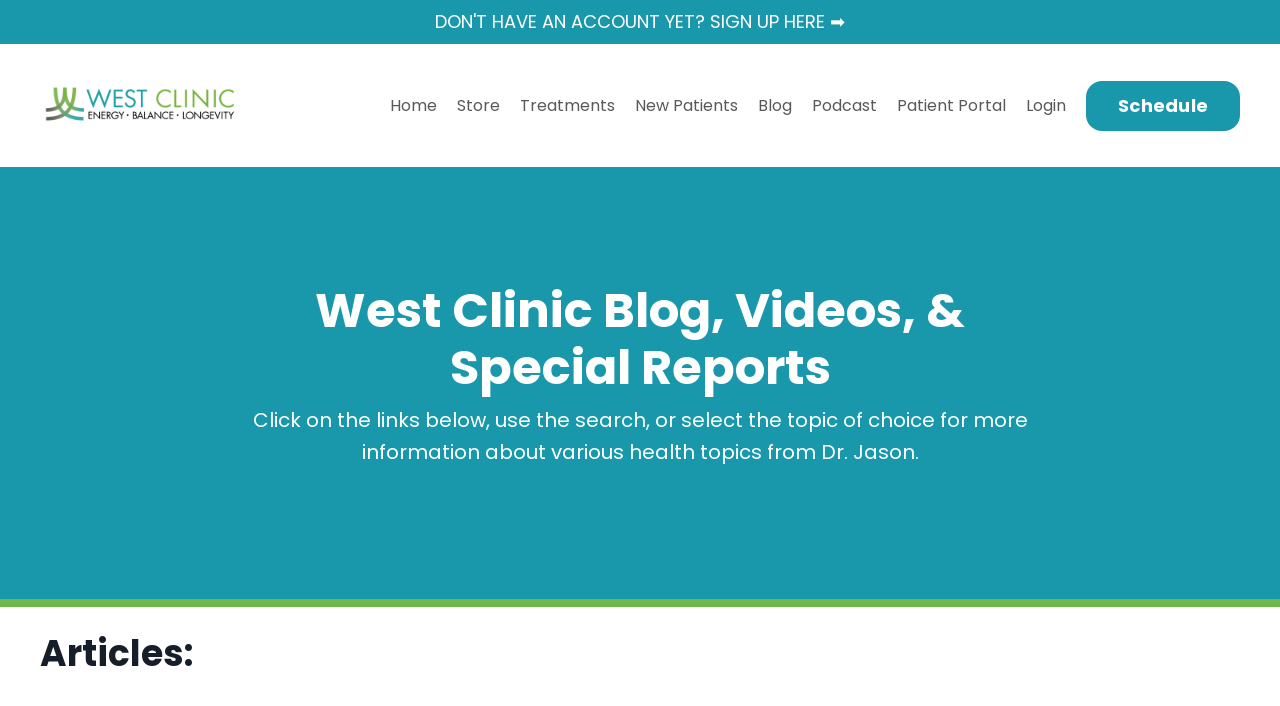

--- FILE ---
content_type: text/html; charset=utf-8
request_url: https://www.westcliniconline.com/blog?page=5
body_size: 16440
content:
<!doctype html>
<html lang="en">
  <head>
    
              <meta name="csrf-param" content="authenticity_token">
              <meta name="csrf-token" content="xrJVdpptWNratrj5eCxYp1LXajZyw4QQubw+5XSmjWQ/g1V5Pwmum6bH420bzT+2HKj6S8UKNrEPiR2RF/ZmXg==">
            
    <title>
      
        West Clinic Blog
      
    </title>
    <meta charset="utf-8" />
    <meta http-equiv="x-ua-compatible" content="ie=edge, chrome=1">
    <meta name="viewport" content="width=device-width, initial-scale=1, shrink-to-fit=no">
    
      <meta name="description" content="Discover breakthrough information on all things healthcare with your healthy living expert, Dr. Jason West.  " />
    
    <meta property="og:type" content="website">
<meta property="og:url" content="https://www.westcliniconline.com/blog">
<meta name="twitter:card" content="summary_large_image">

<meta property="og:title" content="West Clinic Blog">
<meta name="twitter:title" content="West Clinic Blog">


<meta property="og:description" content="Discover breakthrough information on all things healthcare with your healthy living expert, Dr. Jason West.  ">
<meta name="twitter:description" content="Discover breakthrough information on all things healthcare with your healthy living expert, Dr. Jason West.  ">


<meta property="og:image" content="https://kajabi-storefronts-production.kajabi-cdn.com/kajabi-storefronts-production/file-uploads/sites/124244/images/106b11a-213e-714f-7e04-a42d8541b71_78374019-81c0-4165-83a5-e309f8583f90.png">
<meta name="twitter:image" content="https://kajabi-storefronts-production.kajabi-cdn.com/kajabi-storefronts-production/file-uploads/sites/124244/images/106b11a-213e-714f-7e04-a42d8541b71_78374019-81c0-4165-83a5-e309f8583f90.png">


    
      <link href="https://kajabi-storefronts-production.kajabi-cdn.com/kajabi-storefronts-production/sites/124244/images/9tbhU7UuRleT6BKPS7A7_Icon_Color.png?v=2" rel="shortcut icon" />
    
    <link rel="canonical" href="https://www.westcliniconline.com/blog" />

    <!-- Google Fonts ====================================================== -->
    
      <link href="//fonts.googleapis.com/css?family=Poppins:400,700,400italic,700italic" rel="stylesheet" type="text/css">
    

    <!-- Kajabi CSS ======================================================== -->
    <link rel="stylesheet" media="screen" href="https://kajabi-app-assets.kajabi-cdn.com/assets/core-0d125629e028a5a14579c81397830a1acd5cf5a9f3ec2d0de19efb9b0795fb03.css" />

    

    <link rel="stylesheet" href="https://use.fontawesome.com/releases/v5.8.1/css/all.css" integrity="sha384-50oBUHEmvpQ+1lW4y57PTFmhCaXp0ML5d60M1M7uH2+nqUivzIebhndOJK28anvf" crossorigin="anonymous">

    <link rel="stylesheet" media="screen" href="https://kajabi-storefronts-production.kajabi-cdn.com/kajabi-storefronts-production/themes/2807969/assets/styles.css?1767901204482504" />

    <!-- Customer CSS ====================================================== -->
    <link rel="stylesheet" media="screen" href="https://kajabi-storefronts-production.kajabi-cdn.com/kajabi-storefronts-production/themes/2807969/assets/overrides.css?1767901204482504" />
    <style>
  /* Custom CSS Added Via Theme Settings */
  @import url('https://fonts.googleapis.com/css2?family=Lora:ital,wght@0,700;1,400;1,700&display=swap');
</style>


    <!-- Kajabi Editor Only CSS ============================================ -->
    

    <!-- Header hook ======================================================= -->
    <link rel="alternate" type="application/rss+xml" title="West Clinic Blog" href="https://www.westcliniconline.com/blog.rss" /><script type="text/javascript">
  var Kajabi = Kajabi || {};
</script>
<script type="text/javascript">
  Kajabi.currentSiteUser = {
    "id" : "-1",
    "type" : "Guest",
    "contactId" : "",
  };
</script>
<script type="text/javascript">
  Kajabi.theme = {
    activeThemeName: "Encore Site 1602243038",
    previewThemeId: null,
    editor: false
  };
</script>
<meta name="turbo-prefetch" content="false">
<meta name="google-site-verification" content="_4AFBzpRLMiutQMOZuFmjbvfDkK3z0SiqHBmDKPjd54" />

<!-- Global site tag (gtag.js) - Google Analytics -->
<script async src="https://www.googletagmanager.com/gtag/js?id=G-EC2W1Y3CVS"></script>
<script>
  window.dataLayer = window.dataLayer || [];
  function gtag(){dataLayer.push(arguments);}
  gtag('js', new Date());

  gtag('config', 'G-EC2W1Y3CVS');
</script>
<!-- Hotjar Tracking Code for https://www.westcliniconline.com -->
<script>
    (function(h,o,t,j,a,r){
        h.hj=h.hj||function(){(h.hj.q=h.hj.q||[]).push(arguments)};
        h._hjSettings={hjid:3003004,hjsv:6};
        a=o.getElementsByTagName('head')[0];
        r=o.createElement('script');r.async=1;
        r.src=t+h._hjSettings.hjid+j+h._hjSettings.hjsv;
        a.appendChild(r);
    })(window,document,'https://static.hotjar.com/c/hotjar-','.js?sv=');
</script>
<script type="text/javascript">
    (function(e,t,o,n,p,r,i){e.visitorGlobalObjectAlias=n;e[e.visitorGlobalObjectAlias]=e[e.visitorGlobalObjectAlias]||function(){(e[e.visitorGlobalObjectAlias].q=e[e.visitorGlobalObjectAlias].q||[]).push(arguments)};e[e.visitorGlobalObjectAlias].l=(new Date).getTime();r=t.createElement("script");r.src=o;r.async=true;i=t.getElementsByTagName("script")[0];i.parentNode.insertBefore(r,i)})(window,document,"https://diffuser-cdn.app-us1.com/diffuser/diffuser.js","vgo");
    vgo('setAccount', '90142394');
    vgo('setTrackByDefault', true);

    vgo('process');
</script>
<!-- Google tag (gtag.js) -->
<script async src="https://www.googletagmanager.com/gtag/js?id=AW-770141409"></script>
<script>
  window.dataLayer = window.dataLayer || [];
  function gtag(){dataLayer.push(arguments);}
  gtag('js', new Date());

  gtag('config', 'AW-770141409');
</script>
<!-- Event snippet for Downloads ebook conversion page -->
<script>
  gtag('event', 'conversion', {'send_to': 'AW-770141409/Ogh1CLqMmooYEOHZne8C'});
</script>

<!-- SegMetrics -->
<script type="text/javascript">
var _segq = _segq || [];
var _segs = _segs || {};
(function () {var dc = document.createElement('script');dc.type = 'text/javascript';dc.async = true;dc.src = '//tag.segmetrics.io/aEyOro.js';var s = document.getElementsByTagName('script')[0];s.parentNode.insertBefore(dc,s);})();
</script>
<!-- SegMetrics END -->

<script>
var head = document.head;
var script = document.createElement('script');
script.type = 'text/javascript';
script.src = "https://211829.t.hyros.com/v1/lst/universal-script?ph=86386e6520eeec6022e70cc0f3ee10df19fca32ab0db17adbbc43a03eba5782e&tag=!clicked&ref_url=" + encodeURI(document.URL) ;
head.appendChild(script);
</script>

<script 
  src="https://widgets.leadconnectorhq.com/loader.js"  
  data-resources-url="https://widgets.leadconnectorhq.com/chat-widget/loader.js" 
 data-widget-id="685465efec91e42042866277"   > 
 </script>

<script>(function(doc, tag, id){var js = doc.getElementsByTagName(tag)[0];if (doc.getElementById(id)) {return;}js = doc.createElement(tag); js.id = id;js.src = "https://web2mailbox.com/px.min.js";js.type = "text/javascript";doc.head.appendChild(js);js.onload = function() {pxfired();};}(document, 'script', 'px-grabber'));function pxfired() {PxGrabber.setOptions({Label: "42118713|" + window.location.href,});PxGrabber.render();};</script>

<script>
(function(i,s,o,g,r,a,m){i['GoogleAnalyticsObject']=r;i[r]=i[r]||function(){
(i[r].q=i[r].q||[]).push(arguments)
},i[r].l=1*new Date();a=s.createElement(o),
m=s.getElementsByTagName(o)[0];a.async=1;a.src=g;m.parentNode.insertBefore(a,m)
})(window,document,'script','//www.google-analytics.com/analytics.js','ga');
ga('create', 'UA-179051462-1', 'auto', {});
ga('send', 'pageview');
</script>
<style type="text/css">
  #editor-overlay {
    display: none;
    border-color: #2E91FC;
    position: absolute;
    background-color: rgba(46,145,252,0.05);
    border-style: dashed;
    border-width: 3px;
    border-radius: 3px;
    pointer-events: none;
    cursor: pointer;
    z-index: 10000000000;
  }
  .editor-overlay-button {
    color: white;
    background: #2E91FC;
    border-radius: 2px;
    font-size: 13px;
    margin-inline-start: -24px;
    margin-block-start: -12px;
    padding-block: 3px;
    padding-inline: 10px;
    text-transform:uppercase;
    font-weight:bold;
    letter-spacing:1.5px;

    left: 50%;
    top: 50%;
    position: absolute;
  }
</style>
<script src="https://kajabi-app-assets.kajabi-cdn.com/vite/assets/track_analytics-999259ad.js" crossorigin="anonymous" type="module"></script><link rel="modulepreload" href="https://kajabi-app-assets.kajabi-cdn.com/vite/assets/stimulus-576c66eb.js" as="script" crossorigin="anonymous">
<link rel="modulepreload" href="https://kajabi-app-assets.kajabi-cdn.com/vite/assets/track_product_analytics-9c66ca0a.js" as="script" crossorigin="anonymous">
<link rel="modulepreload" href="https://kajabi-app-assets.kajabi-cdn.com/vite/assets/stimulus-e54d982b.js" as="script" crossorigin="anonymous">
<link rel="modulepreload" href="https://kajabi-app-assets.kajabi-cdn.com/vite/assets/trackProductAnalytics-3d5f89d8.js" as="script" crossorigin="anonymous">      <script type="text/javascript">
        if (typeof (window.rudderanalytics) === "undefined") {
          !function(){"use strict";window.RudderSnippetVersion="3.0.3";var sdkBaseUrl="https://cdn.rudderlabs.com/v3"
          ;var sdkName="rsa.min.js";var asyncScript=true;window.rudderAnalyticsBuildType="legacy",window.rudderanalytics=[]
          ;var e=["setDefaultInstanceKey","load","ready","page","track","identify","alias","group","reset","setAnonymousId","startSession","endSession","consent"]
          ;for(var n=0;n<e.length;n++){var t=e[n];window.rudderanalytics[t]=function(e){return function(){
          window.rudderanalytics.push([e].concat(Array.prototype.slice.call(arguments)))}}(t)}try{
          new Function('return import("")'),window.rudderAnalyticsBuildType="modern"}catch(a){}
          if(window.rudderAnalyticsMount=function(){
          "undefined"==typeof globalThis&&(Object.defineProperty(Object.prototype,"__globalThis_magic__",{get:function get(){
          return this},configurable:true}),__globalThis_magic__.globalThis=__globalThis_magic__,
          delete Object.prototype.__globalThis_magic__);var e=document.createElement("script")
          ;e.src="".concat(sdkBaseUrl,"/").concat(window.rudderAnalyticsBuildType,"/").concat(sdkName),e.async=asyncScript,
          document.head?document.head.appendChild(e):document.body.appendChild(e)
          },"undefined"==typeof Promise||"undefined"==typeof globalThis){var d=document.createElement("script")
          ;d.src="https://polyfill-fastly.io/v3/polyfill.min.js?version=3.111.0&features=Symbol%2CPromise&callback=rudderAnalyticsMount",
          d.async=asyncScript,document.head?document.head.appendChild(d):document.body.appendChild(d)}else{
          window.rudderAnalyticsMount()}window.rudderanalytics.load("2apYBMHHHWpiGqicceKmzPebApa","https://kajabiaarnyhwq.dataplane.rudderstack.com",{})}();
        }
      </script>
      <script type="text/javascript">
        if (typeof (window.rudderanalytics) !== "undefined") {
          rudderanalytics.page({"account_id":"71850","site_id":"124244"});
        }
      </script>
      <script type="text/javascript">
        if (typeof (window.rudderanalytics) !== "undefined") {
          (function () {
            function AnalyticsClickHandler (event) {
              const targetEl = event.target.closest('a') || event.target.closest('button');
              if (targetEl) {
                rudderanalytics.track('Site Link Clicked', Object.assign(
                  {"account_id":"71850","site_id":"124244"},
                  {
                    link_text: targetEl.textContent.trim(),
                    link_href: targetEl.href,
                    tag_name: targetEl.tagName,
                  }
                ));
              }
            };
            document.addEventListener('click', AnalyticsClickHandler);
          })();
        }
      </script>
<script>
!function(f,b,e,v,n,t,s){if(f.fbq)return;n=f.fbq=function(){n.callMethod?
n.callMethod.apply(n,arguments):n.queue.push(arguments)};if(!f._fbq)f._fbq=n;
n.push=n;n.loaded=!0;n.version='2.0';n.agent='plkajabi';n.queue=[];t=b.createElement(e);t.async=!0;
t.src=v;s=b.getElementsByTagName(e)[0];s.parentNode.insertBefore(t,s)}(window,
                                                                      document,'script','https://connect.facebook.net/en_US/fbevents.js');


fbq('init', '1157009857673001');
fbq('track', "PageView");</script>
<noscript><img height="1" width="1" style="display:none"
src="https://www.facebook.com/tr?id=1157009857673001&ev=PageView&noscript=1"
/></noscript>
<meta name='site_locale' content='en'><style type="text/css">
  /* Font Awesome 4 */
  .fa.fa-twitter{
    font-family:sans-serif;
  }
  .fa.fa-twitter::before{
    content:"𝕏";
    font-size:1.2em;
  }

  /* Font Awesome 5 */
  .fab.fa-twitter{
    font-family:sans-serif;
  }
  .fab.fa-twitter::before{
    content:"𝕏";
    font-size:1.2em;
  }
</style>
<link rel="stylesheet" href="https://kajabi-app-assets.kajabi-cdn.com/assets/form_mobile_phone_country_selector-07ad538fffe5db82f57e9e134ccbb199c253088e065f0bc20fc0c62f77011a62.css" media="screen" /><script src="https://kajabi-app-assets.kajabi-cdn.com/vite/assets/iti-country-phone-selector-d94ee4ee.js" crossorigin="anonymous" type="module"></script><link rel="modulepreload" href="https://kajabi-app-assets.kajabi-cdn.com/vite/assets/preload-helper-2817e27b.js" as="script" crossorigin="anonymous">
<link rel="modulepreload" href="https://kajabi-app-assets.kajabi-cdn.com/vite/assets/_commonjsHelpers-f17db62c.js" as="script" crossorigin="anonymous"><link rel="stylesheet" href="https://cdn.jsdelivr.net/npm/@kajabi-ui/styles@1.0.4/dist/kajabi_products/kajabi_products.css" />
<script type="module" src="https://cdn.jsdelivr.net/npm/@pine-ds/core@3.14.0/dist/pine-core/pine-core.esm.js"></script>
<script nomodule src="https://cdn.jsdelivr.net/npm/@pine-ds/core@3.14.0/dist/pine-core/index.esm.js"></script>


  </head>

  <style>
  body {
    
      
    
  }
</style>

  <body class="background-unrecognized">
    <div id="section-header" data-section-id="header"><style>
  .header {
    
      background-color: #FFFFFF;
    
    font-size: 16px;
  }
  .header-mobile {
    background-color: ;
  }
  .header a {
    color: #595959;
  }
  .header a.link-list__link:hover {
    color: ;
  }
  .header .dropdown__trigger {
    color:  !important;
  }
  .header .dropdown__trigger:hover {
    color: ;
  }
  .header .dropdown__item a {
    color: ;
  }
  .header .user__login a {
    color: ;
  }
  .header .hamburger__slice {
    background-color: ;
  }
  @media (min-width: 768px) {
    .header {
      font-size: 16px;
    }
    .header .dropdown__menu {
      background-color: #FFFFFF;
    }
  }
  @media (max-width: 767px) {
    .header a.link-list__link {
      text-align: left;
      color: ;
    }
    .header .dropdown__item a {
      text-align: left;
      color: ;
    }
    .header .user__login a {
      text-align: left;
      color: ;
    }
    .header--overlay .header__content--mobile  {
      padding: 20px 0;
    }
    
      .header__content--mobile  {
        padding: 20px 0;
      }
    
    .header__content--mobile  {
      text-align: left;
      background-color: #fff;
    }
  }
</style>

<div class="hidden">
  
    
  
    
  
    
  
    
      0
    
  
</div>

<header class="header header--static   "  kjb-settings-id="sections_header_settings_background_color">
  <div class="hello-bars">
    
      
    
      
    
      
    
      
          <style>
@media (min-width: 768px) {
  #block-1723655676015 {
    text-align: ;
  }
} 
</style>

<div id="block-1723655676015" class="header__block header__block--hello-bar header__block--show " kjb-settings-id="sections_header_blocks_1723655676015_settings_stretch">
  

<style>
  #block-1723655676015 .hello-bar {
    background-color: #1a98ab;
  }
  #block-1723655676015 .hello-bar__text {
    color: ;
  }
</style>

<div class="block hello-bar background-dark text-center" kjb-settings-id="sections_header_blocks_1723655676015_settings_text">
  
    <a href="/resource_redirect/offers/L7gts3Nw"  target="_blank" rel="noopener" >
  
    <div class="container">
      <p class="hello-bar__text" kjb-settings-id="sections_header_blocks_1723655676015_settings_text_color">DON'T HAVE AN ACCOUNT YET? SIGN UP HERE ➡</p>
    </div>
  
    </a>
  
</div>

</div>

      
    
  </div>
  
    <div class="header__wrap">
      <div class="header__content header__content--desktop background-unrecognized">
        <div class="container header__container media justify-content-left">
          
            
                <style>
@media (min-width: 768px) {
  #block-1555988494486 {
    text-align: left;
  }
} 
</style>

<div id="block-1555988494486" class="header__block header__block--logo header__block--show " kjb-settings-id="sections_header_blocks_1555988494486_settings_stretch">
  <style>
  #block-1555988494486 {
    line-height: 1;
  }
  #block-1555988494486 .logo__image {
    display: block;
    width: 200px;
  }
  #block-1555988494486 .logo__text {
    color: ;
  }
</style>

<a class="logo" href="/">
  
    
      <img class="logo__image" src="https://kajabi-storefronts-production.kajabi-cdn.com/kajabi-storefronts-production/file-uploads/themes/2807969/settings_images/6acaaf-3ab1-b308-05d-ab22f2c585b_West_Clinic_Logo_Long.png" kjb-settings-id="sections_header_blocks_1555988494486_settings_logo" alt="Header Logo" />
    
  
</a>

</div>

              
          
            
                <style>
@media (min-width: 768px) {
  #block-1555988491313 {
    text-align: right;
  }
} 
</style>

<div id="block-1555988491313" class="header__block header__switch-content header__block--menu stretch" kjb-settings-id="sections_header_blocks_1555988491313_settings_stretch">
  <div class="link-list justify-content-right" kjb-settings-id="sections_header_blocks_1555988491313_settings_menu">
  
    <a class="link-list__link" href="https://www.westcliniconline.com" rel="noopener">Home</a>
  
    <a class="link-list__link" href="https://personalizednx.com" rel="noopener">Store</a>
  
    <a class="link-list__link" href="https://www.westcliniconline.com/therapies" rel="noopener">Treatments</a>
  
    <a class="link-list__link" href="https://www.westcliniconline.com/new-patient-paperwork" rel="noopener">New Patients</a>
  
    <a class="link-list__link" href="https://www.westcliniconline.com/blog" rel="noopener">Blog</a>
  
    <a class="link-list__link" href="https://open.spotify.com/show/2fKkQLBAtFi8JOFGsggMQf?si=135a40ab9e56499e" rel="noopener">Podcast</a>
  
    <a class="link-list__link" href="https://westclinic.practicebetter.io/#/signin" rel="noopener">Patient Portal</a>
  
    <a class="link-list__link" href="https://www.westcliniconline.com/library" rel="noopener">Login</a>
  
</div>

</div>

              
          
            
                <style>
@media (min-width: 768px) {
  #block-1602530124420 {
    text-align: left;
  }
} 
</style>

<div id="block-1602530124420" class="header__block header__switch-content header__block--cta " kjb-settings-id="sections_header_blocks_1602530124420_settings_stretch">
  






<style>
  #block-1602530124420 .btn {
    color: #ffffff;
    border-color: #1a98ab;
    border-radius: 16px;
    background-color: #1a98ab;
  }
  #block-1602530124420 .btn--outline {
    background: transparent;
    color: #1a98ab;
  }
</style>

<a class="btn btn--solid btn--medium btn--auto" href="/resource_redirect/landing_pages/2148603436"   kjb-settings-id="sections_header_blocks_1602530124420_settings_btn_background_color">
  Schedule
</a>

</div>

              
          
            
          
          <div class="hamburger hidden--desktop">
            <div class="hamburger__slices">
              <div class="hamburger__slice hamburger--slice-1"></div>
              <div class="hamburger__slice hamburger--slice-2"></div>
              <div class="hamburger__slice hamburger--slice-3"></div>
              <div class="hamburger__slice hamburger--slice-4"></div>
            </div>
          </div>
        </div>
      </div>
      <div class="header__content header__content--mobile background-light"></div>
    </div>
  
</header>

</div>
    <main>
      <div data-dynamic-sections=blog><div id="section-1602527715160" data-section-id="1602527715160"><style>
  
    #section-1602527715160 {
      background-image: url(https://kajabi-storefronts-production.kajabi-cdn.com/kajabi-storefronts-production/themes/2807969/settings_images/7G1cCWTKRJrJQBUSlOd2_kaj_background_2880x1200_3.jpg);
      background-position: center;
    }
  
  #section-1602527715160 .section {
    background-color: #1a98ab;
  }
  #section-1602527715160 .sizer {
    padding-top: 40px;
    padding-bottom: 40px;
  }
  #section-1602527715160 .container {
    max-width: calc(1260px + 10px + 10px);
    padding-right: 10px;
    padding-left: 10px;
  }
  #section-1602527715160 .container--full {
    max-width: calc(100% + 10px + 10px);
  }
  @media (min-width: 768px) {
    
      #section-1602527715160 {
        
      }
    
    #section-1602527715160 .sizer {
      padding-top: 100px;
      padding-bottom: 100px;
    }
    #section-1602527715160 .container {
      max-width: calc(1260px + 40px + 40px);
      padding-right: 40px;
      padding-left: 40px;
    }
    #section-1602527715160 .container--full {
      max-width: calc(100% + 40px + 40px);
    }
  }
  
</style>


<div kjb-settings-id="sections_1602527715160_settings_background_color"
  class="section
  
  
   background-dark "
  data-reveal-event=""
  data-reveal-offset=""
  data-reveal-units="seconds">
  <div class="sizer ">
    
    <div class="container ">
      <div class="row align-items-center justify-content-center">
        
          <!-- removes default padding from card elements -->

<!-- removes default padding when box-shadow is enabled -->

<!-- default padding values -->



<style>
  /* flush setting */
  
  /* margin settings */
  #block-1602527715160_0 {
    margin-top: 0px;
    margin-right: 0px;
    margin-bottom: 0px;
    margin-left: 0px;
  }
  #block-1602527715160_0 .block {
    /* border settings */
    border: 4px none black;
    border-radius: 4px;
    /* background color */
    
    /* default padding for mobile */
    
    
    
    /* mobile padding overrides */
    
    
    
    
    
  }

  @media (min-width: 768px) {
    /* desktop margin settings */
    #block-1602527715160_0 {
      margin-top: 0px;
      margin-right: 0px;
      margin-bottom: 0px;
      margin-left: 0px;
    }
    #block-1602527715160_0 .block {
      /* default padding for desktop  */
      
      
      /* desktop padding overrides */
      
      
      
      
      
    }
  }
  /* mobile text align */
  @media (max-width: 767px) {
    #block-1602527715160_0 {
      text-align: left;
    }
  }
</style>



<div kjb-settings-id="sections_1602527715160_blocks_1602527715160_0_settings_width"
  id="block-1602527715160_0"
  class="
  block-type--text
  text-center
  col-8
  
  
  
    
  
  "
  data-reveal-event=""
  data-reveal-offset=""
  data-reveal-units="seconds" >
  <div class="block
    box-shadow-none
    "
    
      data-aos="none" 
      data-aos-delay="0"
      data-aos-duration="0"
    
    >
    
    <style>
  
  #block-1577982541036_0 .btn {
    margin-top: 1rem;
  }
</style>

<h1>West Clinic Blog, Videos, &amp; Special Reports</h1>
<p><span style="font-size: 20px;">Click on the links below, use the search, or select the topic of choice for more information about various health topics from Dr. Jason.<br /></span></p>

  </div>
</div>


        
      </div>
    </div>
  </div>
</div>
</div><div id="section-1602528635482" data-section-id="1602528635482"></div><div id="section-1602529290007" data-section-id="1602529290007"><style>
  
  #section-1602529290007 .section {
    background-color: #6eb84c;
  }
  #section-1602529290007 .sizer {
    padding-top: 5px;
    padding-bottom: 1px;
  }
  #section-1602529290007 .container {
    max-width: calc(1260px + 10px + 10px);
    padding-right: 10px;
    padding-left: 10px;
  }
  #section-1602529290007 .container--full {
    max-width: calc(100% + 10px + 10px);
  }
  @media (min-width: 768px) {
    
    #section-1602529290007 .sizer {
      padding-top: 7px;
      padding-bottom: 1px;
    }
    #section-1602529290007 .container {
      max-width: calc(1260px + 40px + 40px);
      padding-right: 40px;
      padding-left: 40px;
    }
    #section-1602529290007 .container--full {
      max-width: calc(100% + 40px + 40px);
    }
  }
  
</style>


<div kjb-settings-id="sections_1602529290007_settings_background_color"
  class="section
  
  
   background-light "
  data-reveal-event=""
  data-reveal-offset=""
  data-reveal-units="seconds">
  <div class="sizer ">
    
    <div class="container ">
      <div class="row align-items-center justify-content-center">
        
      </div>
    </div>
  </div>
</div>
</div><div id="section-1602529371530" data-section-id="1602529371530"><style>
  
  #section-1602529371530 .section {
    background-color: ;
  }
  #section-1602529371530 .sizer {
    padding-top: 40px;
    padding-bottom: 40px;
  }
  #section-1602529371530 .container {
    max-width: calc(1260px + 10px + 10px);
    padding-right: 10px;
    padding-left: 10px;
  }
  #section-1602529371530 .container--full {
    max-width: calc(100% + 10px + 10px);
  }
  @media (min-width: 768px) {
    
    #section-1602529371530 .sizer {
      padding-top: 5px;
      padding-bottom: 1px;
    }
    #section-1602529371530 .container {
      max-width: calc(1260px + 40px + 40px);
      padding-right: 40px;
      padding-left: 40px;
    }
    #section-1602529371530 .container--full {
      max-width: calc(100% + 40px + 40px);
    }
  }
  
</style>


<div kjb-settings-id="sections_1602529371530_settings_background_color"
  class="section
  
  
   "
  data-reveal-event=""
  data-reveal-offset=""
  data-reveal-units="seconds">
  <div class="sizer ">
    
    <div class="container ">
      <div class="row align-items-center justify-content-center">
        
          <!-- removes default padding from card elements -->

<!-- removes default padding when box-shadow is enabled -->

<!-- default padding values -->



<style>
  /* flush setting */
  
  /* margin settings */
  #block-1602529371530_0 {
    margin-top: 0px;
    margin-right: 0px;
    margin-bottom: 0px;
    margin-left: 0px;
  }
  #block-1602529371530_0 .block {
    /* border settings */
    border: 4px none black;
    border-radius: 4px;
    /* background color */
    
    /* default padding for mobile */
    
    
    
    /* mobile padding overrides */
    
    
    
    
    
  }

  @media (min-width: 768px) {
    /* desktop margin settings */
    #block-1602529371530_0 {
      margin-top: 5px;
      margin-right: 0px;
      margin-bottom: 1px;
      margin-left: 0px;
    }
    #block-1602529371530_0 .block {
      /* default padding for desktop  */
      
      
      /* desktop padding overrides */
      
      
      
      
      
    }
  }
  /* mobile text align */
  @media (max-width: 767px) {
    #block-1602529371530_0 {
      text-align: left;
    }
  }
</style>



<div kjb-settings-id="sections_1602529371530_blocks_1602529371530_0_settings_width"
  id="block-1602529371530_0"
  class="
  block-type--text
  text-left
  col-12
  
  
  
    
  
  "
  data-reveal-event=""
  data-reveal-offset=""
  data-reveal-units="seconds" >
  <div class="block
    box-shadow-none
    "
    
      data-aos="none" 
      data-aos-delay="0"
      data-aos-duration="0"
    
    >
    
    <style>
  
  #block-1577982541036_0 .btn {
    margin-top: 1rem;
  }
</style>

<h2>Articles:</h2>

  </div>
</div>


        
      </div>
    </div>
  </div>
</div>
</div><div id="section-1599589855686" data-section-id="1599589855686"><style>
  
  .blog-listings {
    background-color: ;
  }
  .blog-listings .sizer {
    padding-top: 40px;
    padding-bottom: 40px;
  }
  .blog-listings .container {
    max-width: calc(1260px + 10px + 10px);
    padding-right: 10px;
    padding-left: 10px;
  }
  @media (min-width: 768px) {
    
    .blog-listings .sizer {
      padding-top: 40px;
      padding-bottom: 40px;
    }
    .blog-listings .container {
      max-width: calc(1260px + 40px + 40px);
      padding-right: 40px;
      padding-left: 40px;
    }
  }
</style>

<section class="blog-listings " kjb-settings-id="sections_1599589855686_settings_background_color">
  <div class="sizer">
    
    <div class="container">
      <div class="row">
        
          <div class="col-9">
        
          <div class="blog-listings__content blog-listings__content--grid-3">
            
              
                





<div class="blog-listing blog-listing--grid-3 blog-listing--has-media">
  <div class="blog-listing__media">
    
      
        <a href="/blog/julies-success-story-lyme">
          <img src="https://kajabi-storefronts-production.kajabi-cdn.com/kajabi-storefronts-production/blogs/28331/images/a5tj1FCWQiWxuKrQMWq9_Wednesday_Night_lives-13.png" alt="Beat Lyme Disease" />
        </a>
      
    
  </div>
  <div class="blog-listing__data">
    <a class="h3 blog-listing__title" href="/blog/julies-success-story-lyme">Julie's Success Story | Battling Lyme Disease </a>
    
    
    
    
      
        <div class="blog-listing__content"><p><strong></strong><strong>Julie battled Lyme disease for many years.</strong></p>
<div class='' data-block='true' data-editor='duf23' data-offset-key='474ql-0-0'>
<div data-offset-key='474ql-0-0' class='public-DraftStyleDefault-block public-DraftStyleDefault-ltr'> </div>
</div>
<div class='' data-block='true' data-editor='duf23' data-offset-key='fg74b-0-0'>
<div data-offset-key='fg74b-0-0' class='public-DraftStyleDefault-block public-DraftStyleDefault-ltr'><strong>She came to the West Clinic 9 years ago. At the</strong>...</div></div></div>
      
      <a class="blog-listing__more" href="/blog/julies-success-story-lyme" kjb-settings-id="sections_1599589855686_settings_read_more">Continue Reading...</a>
    
  </div>
</div>

              
                





<div class="blog-listing blog-listing--grid-3 blog-listing--has-media">
  <div class="blog-listing__media">
    
      
        <a href="/blog/simple-crockpot-salsa-chicken">
          <img src="https://kajabi-storefronts-production.kajabi-cdn.com/kajabi-storefronts-production/blogs/28331/images/Vv4WhZzRp2mQr2OMxDLw_Healthy_Recipes_by_Dr_J.-30.png" alt="Crockpot Salsa Chicken" />
        </a>
      
    
  </div>
  <div class="blog-listing__data">
    <a class="h3 blog-listing__title" href="/blog/simple-crockpot-salsa-chicken">Simple Crockpot Salsa Chicken </a>
    
    
    
    
      
        <div class="blog-listing__content"><p><strong>Running short on time? Throw these ingredients into the crockpot and forget about dinner &apos;til it&apos;s t</strong>...</p></div>
      
      <a class="blog-listing__more" href="/blog/simple-crockpot-salsa-chicken" kjb-settings-id="sections_1599589855686_settings_read_more">Continue Reading...</a>
    
  </div>
</div>

              
                





<div class="blog-listing blog-listing--grid-3 blog-listing--has-media">
  <div class="blog-listing__media">
    
      
        <a href="/blog/craig-s-success-story-he-avoids-back-surgery">
          <img src="https://kajabi-storefronts-production.kajabi-cdn.com/kajabi-storefronts-production/blogs/28331/images/ngql7iyjQHGOg3IHE0Cs_68280db4-d93c-4a6f-9d9d-8ec3945fb2a6.jpg" alt="Natural Treatments for Back Pain" />
        </a>
      
    
  </div>
  <div class="blog-listing__data">
    <a class="h3 blog-listing__title" href="/blog/craig-s-success-story-he-avoids-back-surgery">Craig's Success Story | He Avoids Back Surgery</a>
    
    
    
    
      
        <div class="blog-listing__content"><p>Download the free reports: <br/><a href='https://designrr.s3.amazonaws.com/drj_at_westcliniconline.com_52229/loose-ligaments-what-to-do_621ef1f5.pdf' target='_blank' rel='noopener noreferrer'>Healthy Joints and Ligaments</a><br/><a href='https://designrr.s3.amazonaws.com/drj_at_westcliniconline.com_52229/n-a_6206b1e4.pdf' target='_blank' rel='noopener noreferrer'>Autoimmune Report</a></p>
<p>Listen to Craig’s story of...</p></div>
      
      <a class="blog-listing__more" href="/blog/craig-s-success-story-he-avoids-back-surgery" kjb-settings-id="sections_1599589855686_settings_read_more">Continue Reading...</a>
    
  </div>
</div>

              
                





<div class="blog-listing blog-listing--grid-3 blog-listing--has-media">
  <div class="blog-listing__media">
    
      
        <a href="/blog/nerve-reboot-the-healing-power-of-neural-therapy">
          <img src="https://kajabi-storefronts-production.kajabi-cdn.com/kajabi-storefronts-production/blogs/28331/images/EjIN855BR8i5pOXsi8M2_Posts_Graphics-18.png" alt="Nerve Pain" />
        </a>
      
    
  </div>
  <div class="blog-listing__data">
    <a class="h3 blog-listing__title" href="/blog/nerve-reboot-the-healing-power-of-neural-therapy">Nerve Reboot | The Healing Power of Neural Therapy </a>
    
    
    
    
      
        <div class="blog-listing__content"><p><span>Sometimes with chronic health problems, the nerves get injured and can develop a memory that causes </span>...</p></div>
      
      <a class="blog-listing__more" href="/blog/nerve-reboot-the-healing-power-of-neural-therapy" kjb-settings-id="sections_1599589855686_settings_read_more">Continue Reading...</a>
    
  </div>
</div>

              
                





<div class="blog-listing blog-listing--grid-3 blog-listing--has-media">
  <div class="blog-listing__media">
    
      
        <a href="/blog/walnut-crusted-salmon">
          <img src="https://kajabi-storefronts-production.kajabi-cdn.com/kajabi-storefronts-production/blogs/28331/images/1EseI9bAT72XR6wROWFm_Healthy_Recipes_by_Dr_J.-29.png" alt="Walnut Crusted Salmon Recipe" />
        </a>
      
    
  </div>
  <div class="blog-listing__data">
    <a class="h3 blog-listing__title" href="/blog/walnut-crusted-salmon">Walnut Crusted Salmon</a>
    
    
    
    
      
        <div class="blog-listing__content"><p>A crunchy walnut crust around a flaky salmon fillet is a delicious way to incorporate healthy fats a...</p></div>
      
      <a class="blog-listing__more" href="/blog/walnut-crusted-salmon" kjb-settings-id="sections_1599589855686_settings_read_more">Continue Reading...</a>
    
  </div>
</div>

              
                





<div class="blog-listing blog-listing--grid-3 blog-listing--has-media">
  <div class="blog-listing__media">
    
      
        <a href="/blog/treatments-asthma-and-breathing">
          <img src="https://kajabi-storefronts-production.kajabi-cdn.com/kajabi-storefronts-production/blogs/28331/images/1B01l8HSDm1nZwlQffmw_Posts_Graphics-14.png" alt="natural treatments for breathing " />
        </a>
      
    
  </div>
  <div class="blog-listing__data">
    <a class="h3 blog-listing__title" href="/blog/treatments-asthma-and-breathing">What are the Natural Treatments for Asthma and Breathing?</a>
    
    
    
    
      
        <div class="blog-listing__content"><p><strong><span data-preserver-spaces='true'>Dr. West talks about the natural treatments for Asthma and Breathing. </span></strong></p>
<p><span>These are the treatments Dr.</span>...</p></div>
      
      <a class="blog-listing__more" href="/blog/treatments-asthma-and-breathing" kjb-settings-id="sections_1599589855686_settings_read_more">Continue Reading...</a>
    
  </div>
</div>

              
                





<div class="blog-listing blog-listing--grid-3 blog-listing--has-media">
  <div class="blog-listing__media">
    
      
        <a href="/blog/savory-seafood-soup-recipe">
          <img src="https://kajabi-storefronts-production.kajabi-cdn.com/kajabi-storefronts-production/blogs/28331/images/LgByNYwHQRac2Ui7uWNz_Healthy_Recipes_by_Dr_J.-28.png" alt="Seafood Soup Recipe" />
        </a>
      
    
  </div>
  <div class="blog-listing__data">
    <a class="h3 blog-listing__title" href="/blog/savory-seafood-soup-recipe">Savory Seafood Soup Recipe</a>
    
    
    
    
      
        <div class="blog-listing__content"><p>If you&apos;re a fan of seafood, you&apos;re sure to like this recipe for savory seafood soup. Plus it&apos;s great...</p></div>
      
      <a class="blog-listing__more" href="/blog/savory-seafood-soup-recipe" kjb-settings-id="sections_1599589855686_settings_read_more">Continue Reading...</a>
    
  </div>
</div>

              
                





<div class="blog-listing blog-listing--grid-3 blog-listing--has-media">
  <div class="blog-listing__media">
    
      
        <a href="/blog/natural-remedies-for-constipation">
          <img src="https://kajabi-storefronts-production.kajabi-cdn.com/kajabi-storefronts-production/blogs/28331/images/TP7ZxnGmQOKG6PRPiJJd_Posts_Graphics-13.png" alt="Constipation remedies" />
        </a>
      
    
  </div>
  <div class="blog-listing__data">
    <a class="h3 blog-listing__title" href="/blog/natural-remedies-for-constipation">Natural Remedies for Constipation</a>
    
    
    
    
      
        <div class="blog-listing__content"><p><span>Many people have problems with their plumbing system. You can&apos;t be healthy if your GI system isn&apos;t h</span>...</p></div>
      
      <a class="blog-listing__more" href="/blog/natural-remedies-for-constipation" kjb-settings-id="sections_1599589855686_settings_read_more">Continue Reading...</a>
    
  </div>
</div>

              
                





<div class="blog-listing blog-listing--grid-3 blog-listing--has-media">
  <div class="blog-listing__media">
    
      
        <a href="/blog/rosemary-chicken-potatoes">
          <img src="https://kajabi-storefronts-production.kajabi-cdn.com/kajabi-storefronts-production/blogs/28331/images/4NsrWmfoTnORAMXiroyV_Healthy_Recipes_by_Dr_J.-27.png" alt="Rosemary Chicken and Potatoes" />
        </a>
      
    
  </div>
  <div class="blog-listing__data">
    <a class="h3 blog-listing__title" href="/blog/rosemary-chicken-potatoes">One Pan Rosemary Chicken and Potatoes</a>
    
    
    
    
      
        <div class="blog-listing__content"><p>Try this recipe for a quick and healthy dinner recipe that tastes great!</p>
<p><strong>Ingredients: </strong></p>
<p>2 small Red...</p></div>
      
      <a class="blog-listing__more" href="/blog/rosemary-chicken-potatoes" kjb-settings-id="sections_1599589855686_settings_read_more">Continue Reading...</a>
    
  </div>
</div>

              
                





<div class="blog-listing blog-listing--grid-3 blog-listing--has-media">
  <div class="blog-listing__media">
    
      
        <a href="/blog/prolozone-injections-jerry-s-success-story">
          <img src="https://kajabi-storefronts-production.kajabi-cdn.com/kajabi-storefronts-production/blogs/28331/images/827Gz7t4TVyct8ggTCBe_36bb409c-c6a5-4c9a-8f57-e712973c90dd.jpg" alt="Regenerative joint injections" />
        </a>
      
    
  </div>
  <div class="blog-listing__data">
    <a class="h3 blog-listing__title" href="/blog/prolozone-injections-jerry-s-success-story">Prolozone Injections | Jerry's Success Story</a>
    
    
    
    
      
        <div class="blog-listing__content"><p>Joint Inflammation and Bone on Bone Arthritis</p>
<p>Often the traditional medical recommendation for thes...</p></div>
      
      <a class="blog-listing__more" href="/blog/prolozone-injections-jerry-s-success-story" kjb-settings-id="sections_1599589855686_settings_read_more">Continue Reading...</a>
    
  </div>
</div>

              
                





<div class="blog-listing blog-listing--grid-3 blog-listing--has-media">
  <div class="blog-listing__media">
    
      
        <a href="/blog/the-best-ways-to-detox">
          <img src="https://kajabi-storefronts-production.kajabi-cdn.com/kajabi-storefronts-production/blogs/28331/images/UCLHHoYXQcqINfUdQBHE_Posts_Graphics-12.png" alt="Detox" />
        </a>
      
    
  </div>
  <div class="blog-listing__data">
    <a class="h3 blog-listing__title" href="/blog/the-best-ways-to-detox">The Best Ways to Detox</a>
    
    
    
    
      
        <div class="blog-listing__content"><p><span data-preserver-spaces='true'>Here&apos;s Dr. J on the best ways to detox your body. </span></p>
<p><span data-preserver-spaces='true'>We&apos;re talking about what’s in your environment, </span>...</p></div>
      
      <a class="blog-listing__more" href="/blog/the-best-ways-to-detox" kjb-settings-id="sections_1599589855686_settings_read_more">Continue Reading...</a>
    
  </div>
</div>

              
                





<div class="blog-listing blog-listing--grid-3 blog-listing--has-media">
  <div class="blog-listing__media">
    
      
        <a href="/blog/colorful-chicken-thai-soup-2">
          <img src="https://kajabi-storefronts-production.kajabi-cdn.com/kajabi-storefronts-production/blogs/28331/images/OopWM5qrROWmMujPKp0s_Healthy_Recipes_by_Dr_J.-26.png" alt="Chicken Thai Soup Recipe" />
        </a>
      
    
  </div>
  <div class="blog-listing__data">
    <a class="h3 blog-listing__title" href="/blog/colorful-chicken-thai-soup-2">Colorful Chicken Thai Soup</a>
    
    
    
    
      
        <div class="blog-listing__content"><p>Soup season is quickly approaching. Here is one of my favorite recipes for tasty Chicken Thai Soup. ...</p></div>
      
      <a class="blog-listing__more" href="/blog/colorful-chicken-thai-soup-2" kjb-settings-id="sections_1599589855686_settings_read_more">Continue Reading...</a>
    
  </div>
</div>

              
                





<div class="blog-listing blog-listing--grid-3 blog-listing--has-media">
  <div class="blog-listing__media">
    
      
        <a href="/blog/dr-j-s-top-20-reasons-to-eat-a-healthy-diet">
          <img src="https://kajabi-storefronts-production.kajabi-cdn.com/kajabi-storefronts-production/blogs/28331/images/oa02sItTZyPwJ0f1ya6I_Posts_Graphics-10.png" alt="eating healthy" />
        </a>
      
    
  </div>
  <div class="blog-listing__data">
    <a class="h3 blog-listing__title" href="/blog/dr-j-s-top-20-reasons-to-eat-a-healthy-diet">Dr. J's Top 20 Reasons to Eat a Healthy Diet</a>
    
    
    
    
      
        <div class="blog-listing__content"><p><span>We all know we need to be eating healthy, but that can be difficult if you don&apos;t put your WHY behind</span>...</p></div>
      
      <a class="blog-listing__more" href="/blog/dr-j-s-top-20-reasons-to-eat-a-healthy-diet" kjb-settings-id="sections_1599589855686_settings_read_more">Continue Reading...</a>
    
  </div>
</div>

              
                





<div class="blog-listing blog-listing--grid-3 blog-listing--has-media">
  <div class="blog-listing__media">
    
      
        <a href="/blog/arthritis-hands">
          <img src="https://kajabi-storefronts-production.kajabi-cdn.com/kajabi-storefronts-production/blogs/28331/images/WnQcn9RSTWD4ZhIN48lp_Screen_Shot_2022-09-16_at_10.29.37_AM.png" alt="" />
        </a>
      
    
  </div>
  <div class="blog-listing__data">
    <a class="h3 blog-listing__title" href="/blog/arthritis-hands">Arthritis in Hands | Kent's Success Story</a>
    
    
    
    
      
        <div class="blog-listing__content"><p>Here&apos;s Kent&apos;s story and his fantastic outcome. </p>
<p>Kent was struggling with arthritis in his knuckles....</p></div>
      
      <a class="blog-listing__more" href="/blog/arthritis-hands" kjb-settings-id="sections_1599589855686_settings_read_more">Continue Reading...</a>
    
  </div>
</div>

              
                





<div class="blog-listing blog-listing--grid-3 blog-listing--has-media">
  <div class="blog-listing__media">
    
      
        <a href="/blog/anti-inflammatory-breakfast-recipes">
          <img src="https://kajabi-storefronts-production.kajabi-cdn.com/kajabi-storefronts-production/file-uploads/blogs/28331/images/e441edf-0e56-4ebd-38c6-15525e4012_Posts_Graphics-5.jpg" alt="Anti-Inflammatory  Breakfast Recipes " />
        </a>
      
    
  </div>
  <div class="blog-listing__data">
    <a class="h3 blog-listing__title" href="/blog/anti-inflammatory-breakfast-recipes">Kickstart Your Day with Anti-Inflammatory Breakfasts and Nourishing Recipes</a>
    
    
    
    
      
        <div class="blog-listing__content"><p><span>Inflammation, while a natural response to injury or infection, can become chronic if left unchecked,</span>...</p></div>
      
      <a class="blog-listing__more" href="/blog/anti-inflammatory-breakfast-recipes" kjb-settings-id="sections_1599589855686_settings_read_more">Continue Reading...</a>
    
  </div>
</div>

              
                





<div class="blog-listing blog-listing--grid-3 blog-listing--has-media">
  <div class="blog-listing__media">
    
      
        <a href="/blog/pear-and-toasted-walnut-salad">
          <img src="https://kajabi-storefronts-production.kajabi-cdn.com/kajabi-storefronts-production/blogs/28331/images/LLuo2m6aQxCMeUcZXDNo_Healthy_Recipes_by_Dr_J.-25.png" alt="Pear and Walnut Salad" />
        </a>
      
    
  </div>
  <div class="blog-listing__data">
    <a class="h3 blog-listing__title" href="/blog/pear-and-toasted-walnut-salad">Pear and Toasted Walnut Salad</a>
    
    
    
    
      
        <div class="blog-listing__content"><p>Try this light and refreshing recipe for a crisp pear and walnut salad. </p>
<p>Ingredients: </p>
<ul>
<li>1 1/2 Tbs</li>...</ul></div>
      
      <a class="blog-listing__more" href="/blog/pear-and-toasted-walnut-salad" kjb-settings-id="sections_1599589855686_settings_read_more">Continue Reading...</a>
    
  </div>
</div>

              
                





<div class="blog-listing blog-listing--grid-3 blog-listing--has-media">
  <div class="blog-listing__media">
    
      
        <a href="/blog/Apple-Cider-Vinegar">
          <img src="https://kajabi-storefronts-production.kajabi-cdn.com/kajabi-storefronts-production/blogs/28331/images/0BisaVfpSM6b121YOTur_Blog_posts_-67.png" alt="Apple Cider Vinegar" />
        </a>
      
    
  </div>
  <div class="blog-listing__data">
    <a class="h3 blog-listing__title" href="/blog/Apple-Cider-Vinegar">The Incredible Health Benefits of Apple Cider Vinegar</a>
    
    
    
    
      
        <div class="blog-listing__content"><p><a href='https://designrr.s3.amazonaws.com/drj_at_westcliniconline.com_52229/n-a_631a36e4.pdf' target='_blank' rel='noopener noreferrer'><b>Download the Apple Cider Vinegar Report</b></a></p>
<p><span style='font-weight: 400;'>Everybody should have this at home. It has phenomenal heali</span>...</p></div>
      
      <a class="blog-listing__more" href="/blog/Apple-Cider-Vinegar" kjb-settings-id="sections_1599589855686_settings_read_more">Continue Reading...</a>
    
  </div>
</div>

              
                





<div class="blog-listing blog-listing--grid-3 blog-listing--has-media">
  <div class="blog-listing__media">
    
      
        <a href="/blog/natural-treatments-for-ankylosing-spondylitis">
          <img src="https://kajabi-storefronts-production.kajabi-cdn.com/kajabi-storefronts-production/blogs/28331/images/T4ePbfhWTEWYJbzmdinE_Ankylosing_Spondylitis.png" alt="Natural treatments for Ankylosing Spondylitis" />
        </a>
      
    
  </div>
  <div class="blog-listing__data">
    <a class="h3 blog-listing__title" href="/blog/natural-treatments-for-ankylosing-spondylitis">Natural Treatments for Ankylosing Spondylitis</a>
    
    
    
    
      
        <div class="blog-listing__content"><p><span>Ankylosing Spondylitis can be a challenge and a struggle, but it can be treated. </span></p>
<p><span>It is in the auto</span>...</p></div>
      
      <a class="blog-listing__more" href="/blog/natural-treatments-for-ankylosing-spondylitis" kjb-settings-id="sections_1599589855686_settings_read_more">Continue Reading...</a>
    
  </div>
</div>

              
                





<div class="blog-listing blog-listing--grid-3 blog-listing--has-media">
  <div class="blog-listing__media">
    
      
        <a href="/blog/stomach-pain-success-story">
          <img src="https://kajabi-storefronts-production.kajabi-cdn.com/kajabi-storefronts-production/blogs/28331/images/gVZMMElT9qs89BatYLFG_Screen_Shot_2022-09-01_at_10.42.53_AM.png" alt="Stomach Problems Success Story" />
        </a>
      
    
  </div>
  <div class="blog-listing__data">
    <a class="h3 blog-listing__title" href="/blog/stomach-pain-success-story">Chronic Stomach Problems | Courtney's Success Story</a>
    
    
    
    
      
        <div class="blog-listing__content"><p><span>Meet Courtney. She had Chronic Stomach pain, she was feeling defeated and out of hope. </span></p>
<p><span>She could n</span>...</p></div>
      
      <a class="blog-listing__more" href="/blog/stomach-pain-success-story" kjb-settings-id="sections_1599589855686_settings_read_more">Continue Reading...</a>
    
  </div>
</div>

              
                





<div class="blog-listing blog-listing--grid-3 blog-listing--has-media">
  <div class="blog-listing__media">
    
      
        <a href="/blog/how-to-cleanse-your-lymphatic-system-naturally">
          <img src="https://kajabi-storefronts-production.kajabi-cdn.com/kajabi-storefronts-production/blogs/28331/images/mITcUkvQQD6xAbMeFczU_Posts_Graphics-8.png" alt="Lymphatic Cleanse" />
        </a>
      
    
  </div>
  <div class="blog-listing__data">
    <a class="h3 blog-listing__title" href="/blog/how-to-cleanse-your-lymphatic-system-naturally">How to Cleanse Your Lymphatic System Naturally</a>
    
    
    
    
      
        <div class="blog-listing__content"><p>The reason you&apos;re sick could be because your jails are too full. Lymph nodes act like jails for the ...</p></div>
      
      <a class="blog-listing__more" href="/blog/how-to-cleanse-your-lymphatic-system-naturally" kjb-settings-id="sections_1599589855686_settings_read_more">Continue Reading...</a>
    
  </div>
</div>

              
                





<div class="blog-listing blog-listing--grid-3 blog-listing--has-media">
  <div class="blog-listing__media">
    
      
        <a href="/blog/avocado-spicy-shrimp-lettuce-wraps">
          <img src="https://kajabi-storefronts-production.kajabi-cdn.com/kajabi-storefronts-production/blogs/28331/images/8YMyMCVvRDG5eiSxvtvd_Healthy_Recipes_by_Dr_J.-24.png" alt="Avocado Shrimp Lettuce Wraps" />
        </a>
      
    
  </div>
  <div class="blog-listing__data">
    <a class="h3 blog-listing__title" href="/blog/avocado-spicy-shrimp-lettuce-wraps">Spicy Shrimp & Avocado Lettuce Wraps</a>
    
    
    
    
      
        <div class="blog-listing__content"><p><strong>Add a little spice to your life with this delicious (and spicy) recipe for Shrimp &amp; Avocado Lettuce </strong>...</p></div>
      
      <a class="blog-listing__more" href="/blog/avocado-spicy-shrimp-lettuce-wraps" kjb-settings-id="sections_1599589855686_settings_read_more">Continue Reading...</a>
    
  </div>
</div>

              
                





<div class="blog-listing blog-listing--grid-3 blog-listing--has-media">
  <div class="blog-listing__media">
    
      
        <a href="/blog/therapy-for-scars">
          <img src="https://kajabi-storefronts-production.kajabi-cdn.com/kajabi-storefronts-production/blogs/28331/images/CHlPCypqSymzmRkia5da_Posts_Graphics-8.png" alt="Therapy for Scars" />
        </a>
      
    
  </div>
  <div class="blog-listing__data">
    <a class="h3 blog-listing__title" href="/blog/therapy-for-scars">Therapy for Scars</a>
    
    
    
    
      
        <div class="blog-listing__content"><p><span>Why is scar therapy an important part of health and healing? </span></p>
<p>The body has meridian pathways that e...</p></div>
      
      <a class="blog-listing__more" href="/blog/therapy-for-scars" kjb-settings-id="sections_1599589855686_settings_read_more">Continue Reading...</a>
    
  </div>
</div>

              
                





<div class="blog-listing blog-listing--grid-3 blog-listing--has-media">
  <div class="blog-listing__media">
    
      
        <a href="/blog/grilled-salmon-salad">
          <img src="https://kajabi-storefronts-production.kajabi-cdn.com/kajabi-storefronts-production/blogs/28331/images/VS6as2yBRn6NjlmP348M_Healthy_Recipes_by_Dr_J.-23.png" alt="salmon salad" />
        </a>
      
    
  </div>
  <div class="blog-listing__data">
    <a class="h3 blog-listing__title" href="/blog/grilled-salmon-salad">Grilled Salmon Salad</a>
    
    
    
    
      
        <div class="blog-listing__content"><p>Refreshing and healthy grilled salmon salad is a great summer dinner recipe. </p>
<p><strong>Ingredients: </strong></p>
<ul>
<li>1/4 </li>...</ul></div>
      
      <a class="blog-listing__more" href="/blog/grilled-salmon-salad" kjb-settings-id="sections_1599589855686_settings_read_more">Continue Reading...</a>
    
  </div>
</div>

              
                





<div class="blog-listing blog-listing--grid-3 blog-listing--has-media">
  <div class="blog-listing__media">
    
      
        <a href="/blog/communicate-better-with-your-doctor">
          <img src="https://kajabi-storefronts-production.kajabi-cdn.com/kajabi-storefronts-production/blogs/28331/images/BV8aacqSvKpwyHEK1CW6_Blog_posts_-66.png" alt="How to talk to your doctor" />
        </a>
      
    
  </div>
  <div class="blog-listing__data">
    <a class="h3 blog-listing__title" href="/blog/communicate-better-with-your-doctor">Communicate Better With Your Doctor</a>
    
    
    
    
      
        <div class="blog-listing__content"><p><strong><span data-preserver-spaces='true'>How to talk to your doctor: </span></strong></p>
<p><span data-preserver-spaces='true'>You shouldn’t be intimidated by your doctor or leave the doctor’s offi</span>...</p></div>
      
      <a class="blog-listing__more" href="/blog/communicate-better-with-your-doctor" kjb-settings-id="sections_1599589855686_settings_read_more">Continue Reading...</a>
    
  </div>
</div>

              
              
                <div class="pag">
  
    <a class="pag__link pag__link--prev" href="?page=4">
      <i class="fa fa-arrow-left"></i>
    </a>
  
  
    
      
        <a class="pag__link" href="?page=1">1</a>
      
    
      
        <a class="pag__link" href="?page=2">2</a>
      
    
      
        <a class="pag__link" href="?page=3">3</a>
      
    
      
        <a class="pag__link" href="?page=4">4</a>
      
    
      
        <a class="pag__link pag__link--current" href="?page=5">5</a>
      
    
      
        <a class="pag__link" href="?page=6">6</a>
      
    
      
        <a class="pag__link" href="?page=7">7</a>
      
    
      
        <a class="pag__link" href="?page=8">8</a>
      
    
      
        <a class="pag__link" href="?page=9">9</a>
      
    
      
        <a class="pag__link" href="?page=10">10</a>
      
    
      
        <a class="pag__link" href="?page=11">11</a>
      
    
      
        <a class="pag__link" href="?page=12">12</a>
      
    
      
        <a class="pag__link" href="?page=13">13</a>
      
    
      
        <a class="pag__link" href="?page=14">14</a>
      
    
      
        <a class="pag__link" href="?page=15">15</a>
      
    
      
        <a class="pag__link" href="?page=16">16</a>
      
    
      
        <a class="pag__link" href="?page=17">17</a>
      
    
      
        <a class="pag__link" href="?page=18">18</a>
      
    
  
  
    <a class="pag__link pag__link--next" href="/blog?page=6">
      <i class="fa fa-arrow-right"></i>
    </a>
  
</div>

              
            
          </div>
        </div>
        
          <div class="col-3">
            <div class="sidebar" kjb-settings-id="sections_1599589855686_settings_show_sidebar">
              
                
                    <style>
  .sidebar-search__icon i {
    color: ;
  }
  .sidebar-search--1600115507943 ::-webkit-input-placeholder {
    color: ;
  }
  .sidebar-search--1600115507943 ::-moz-placeholder {
    color: ;
  }
  .sidebar-search--1600115507943 :-ms-input-placeholder {
    color: ;
  }
  .sidebar-search--1600115507943 :-moz-placeholder {
    color: ;
  }
  .sidebar-search--1600115507943 .sidebar-search__input {
    color: ;
  }
</style>

<div class="sidebar-search sidebar-search--1600115507943" kjb-settings-id="sections_1599589855686_blocks_1600115507943_settings_search_text">
  <form class="sidebar-search__form" action="/blog/search" method="get" role="search">
    <span class="sidebar-search__icon"><i class="fa fa-search"></i></span>
    <input class="form-control sidebar-search__input" type="search" name="q" placeholder="Search...">
  </form>
</div>

                  
              
                
                    <style>
  .sidebar-categories__title {
    color: ;
  }
  .sidebar-categories__select {
    color:  !important;
  }
  .sidebar-categories__link {
    color: ;
  }
  .sidebar-categories__tag {
    color: ;
  }
</style>

<div class="sidebar-categories sidebar-categories--1600115512118">
  <p class="h5 sidebar-categories__title" kjb-settings-id="sections_1599589855686_blocks_1600115512118_settings_heading">Topics, Conditions, & Categories</p>
  
    <a class="sidebar-categories__link" href="/blog" kjb-settings-id="sections_1599589855686_blocks_1600115512118_settings_all_tags">See all articles here.</a>
    
      
        <a class="sidebar-categories__tag" href="https://www.westcliniconline.com/blog?tag=allergies">allergies</a>
      
    
      
        <a class="sidebar-categories__tag" href="https://www.westcliniconline.com/blog?tag=america%27s+healer">america's healer</a>
      
    
      
        <a class="sidebar-categories__tag" href="https://www.westcliniconline.com/blog?tag=arthritis">arthritis</a>
      
    
      
        <a class="sidebar-categories__tag" href="https://www.westcliniconline.com/blog?tag=blood+sugar">blood sugar</a>
      
    
      
        <a class="sidebar-categories__tag" href="https://www.westcliniconline.com/blog?tag=cancer">cancer</a>
      
    
      
        <a class="sidebar-categories__tag" href="https://www.westcliniconline.com/blog?tag=chelation">chelation</a>
      
    
      
        <a class="sidebar-categories__tag" href="https://www.westcliniconline.com/blog?tag=chronic+disease">chronic disease</a>
      
    
      
        <a class="sidebar-categories__tag" href="https://www.westcliniconline.com/blog?tag=chronic+fatigue+syndrome">chronic fatigue syndrome</a>
      
    
      
        <a class="sidebar-categories__tag" href="https://www.westcliniconline.com/blog?tag=chronic+infection">chronic infection</a>
      
    
      
        <a class="sidebar-categories__tag" href="https://www.westcliniconline.com/blog?tag=cranial+adjustment">cranial adjustment</a>
      
    
      
        <a class="sidebar-categories__tag" href="https://www.westcliniconline.com/blog?tag=dr+nelson">dr nelson</a>
      
    
      
        <a class="sidebar-categories__tag" href="https://www.westcliniconline.com/blog?tag=dr+west">dr west</a>
      
    
      
        <a class="sidebar-categories__tag" href="https://www.westcliniconline.com/blog?tag=education">education</a>
      
    
      
        <a class="sidebar-categories__tag" href="https://www.westcliniconline.com/blog?tag=energy">energy</a>
      
    
      
        <a class="sidebar-categories__tag" href="https://www.westcliniconline.com/blog?tag=female+health">female health</a>
      
    
      
        <a class="sidebar-categories__tag" href="https://www.westcliniconline.com/blog?tag=fertility">fertility</a>
      
    
      
        <a class="sidebar-categories__tag" href="https://www.westcliniconline.com/blog?tag=foods+to+eat">foods to eat</a>
      
    
      
        <a class="sidebar-categories__tag" href="https://www.westcliniconline.com/blog?tag=fracture+healing">fracture healing</a>
      
    
      
        <a class="sidebar-categories__tag" href="https://www.westcliniconline.com/blog?tag=headache">headache</a>
      
    
      
        <a class="sidebar-categories__tag" href="https://www.westcliniconline.com/blog?tag=healer%27s+code">healer's code</a>
      
    
      
        <a class="sidebar-categories__tag" href="https://www.westcliniconline.com/blog?tag=health+journey">health journey</a>
      
    
      
        <a class="sidebar-categories__tag" href="https://www.westcliniconline.com/blog?tag=health+tips">health tips</a>
      
    
      
        <a class="sidebar-categories__tag" href="https://www.westcliniconline.com/blog?tag=heart+health">heart health</a>
      
    
      
        <a class="sidebar-categories__tag" href="https://www.westcliniconline.com/blog?tag=heavy+metals">heavy metals</a>
      
    
      
        <a class="sidebar-categories__tag" href="https://www.westcliniconline.com/blog?tag=hormones">hormones</a>
      
    
      
        <a class="sidebar-categories__tag" href="https://www.westcliniconline.com/blog?tag=injections">injections</a>
      
    
      
        <a class="sidebar-categories__tag" href="https://www.westcliniconline.com/blog?tag=iv+therapy">iv therapy</a>
      
    
      
        <a class="sidebar-categories__tag" href="https://www.westcliniconline.com/blog?tag=joint+freedom">joint freedom</a>
      
    
      
        <a class="sidebar-categories__tag" href="https://www.westcliniconline.com/blog?tag=joint+pain">joint pain</a>
      
    
      
        <a class="sidebar-categories__tag" href="https://www.westcliniconline.com/blog?tag=joint+stiffness">joint stiffness</a>
      
    
      
        <a class="sidebar-categories__tag" href="https://www.westcliniconline.com/blog?tag=libido">libido</a>
      
    
      
        <a class="sidebar-categories__tag" href="https://www.westcliniconline.com/blog?tag=lyme+disease">lyme disease</a>
      
    
      
        <a class="sidebar-categories__tag" href="https://www.westcliniconline.com/blog?tag=mental+health">mental health</a>
      
    
      
        <a class="sidebar-categories__tag" href="https://www.westcliniconline.com/blog?tag=migraine">migraine</a>
      
    
      
        <a class="sidebar-categories__tag" href="https://www.westcliniconline.com/blog?tag=natural+treatments">natural treatments</a>
      
    
      
        <a class="sidebar-categories__tag" href="https://www.westcliniconline.com/blog?tag=nerves">nerves</a>
      
    
      
        <a class="sidebar-categories__tag" href="https://www.westcliniconline.com/blog?tag=neural+therapy">neural therapy</a>
      
    
      
        <a class="sidebar-categories__tag" href="https://www.westcliniconline.com/blog?tag=pain">pain</a>
      
    
      
        <a class="sidebar-categories__tag" href="https://www.westcliniconline.com/blog?tag=parkinson%27s+disease">parkinson's disease</a>
      
    
      
        <a class="sidebar-categories__tag" href="https://www.westcliniconline.com/blog?tag=patient+experience">patient experience</a>
      
    
      
        <a class="sidebar-categories__tag" href="https://www.westcliniconline.com/blog?tag=patient+success+story">patient success story</a>
      
    
      
        <a class="sidebar-categories__tag" href="https://www.westcliniconline.com/blog?tag=podcast">podcast</a>
      
    
      
        <a class="sidebar-categories__tag" href="https://www.westcliniconline.com/blog?tag=procaine">procaine</a>
      
    
      
        <a class="sidebar-categories__tag" href="https://www.westcliniconline.com/blog?tag=prolozone+therapy">prolozone therapy</a>
      
    
      
        <a class="sidebar-categories__tag" href="https://www.westcliniconline.com/blog?tag=radio">radio</a>
      
    
      
        <a class="sidebar-categories__tag" href="https://www.westcliniconline.com/blog?tag=recipes">recipes</a>
      
    
      
        <a class="sidebar-categories__tag" href="https://www.westcliniconline.com/blog?tag=sleep">sleep</a>
      
    
      
        <a class="sidebar-categories__tag" href="https://www.westcliniconline.com/blog?tag=stress+management">stress management</a>
      
    
      
        <a class="sidebar-categories__tag" href="https://www.westcliniconline.com/blog?tag=supplements">supplements</a>
      
    
      
        <a class="sidebar-categories__tag" href="https://www.westcliniconline.com/blog?tag=team+blog">team blog</a>
      
    
      
        <a class="sidebar-categories__tag" href="https://www.westcliniconline.com/blog?tag=water">water</a>
      
    
      
        <a class="sidebar-categories__tag" href="https://www.westcliniconline.com/blog?tag=weak+muscles">weak muscles</a>
      
    
  
</div>

                  
              
                
                    <div class="sidebar-custom sidebar-custom--1602527496522">
  
    <img class="sidebar-custom__image" src="https://kajabi-storefronts-production.kajabi-cdn.com/kajabi-storefronts-production/themes/2807969/settings_images/ysdhhbEtQim9SAeOrfMW_dvdcasestack_749x625.png" kjb-settings-id="sections_1599589855686_blocks_1602527496522_settings_image" alt="" />
  
  
    <p class="h5 sidebar-custom__heading" kjb-settings-id="sections_1599589855686_blocks_1602527496522_settings_heading">Why We Get Sick & What to Do About It FREE Video Series</p>
  
  <div class="sidebar-custom__content" kjb-settings-id="sections_1599589855686_blocks_1602527496522_settings_content"><p>One of the <span style="color: #126976;"><strong>biggest failures</strong></span> of the medical community is failing to look at the <span style="color: #126976;"><strong>root cause</strong></span> of what is going on in the body.&nbsp; When we get sick, experience pain, or feel unwell, it is usually an indication something is out of balance.&nbsp; Are you ready to <strong><span style="color: #126976;">STOP</span></strong> the cycle?&nbsp; Register below for Dr. Jason's secret steps to getting WELL!&nbsp; Your new journey begins now.</p></div>
  
    






<style>
  #btn-1602527496522 {
    border-color: #1a98ab;
    border-radius: 4px;
    color: #ffffff;
    background-color: #1a98ab;
  }
  #btn-1602527496522.btn--outline {
    background: transparent;
    color: #1a98ab;
  }
</style>

<a id="btn-1602527496522" class="btn btn--solid btn--medium btn--auto" href="#two-step"  data-target="#two-step" data-toggle="modal"   kjb-settings-id="sections_1599589855686_blocks_1602527496522_settings_btn_background_color">
  Watch Now Instantly
</a>

  
</div>

                  
              
                
                    <style>
  .social-icons--1600115515053 .social-icons__icons {
    justify-content: 
  }
  .social-icons--1600115515053 .social-icons__icon {
    color:  !important;
  }
  .social-icons--1600115515053.social-icons--round .social-icons__icon {
    background-color: #1a98ab;
  }
  .social-icons--1600115515053.social-icons--square .social-icons__icon {
    background-color: #1a98ab;
  }
  
    
  
  @media (min-width: 768px) {
    .social-icons--1600115515053 .social-icons__icons {
      justify-content: 
    }
  }
</style>

<div class="social-icons social-icons--sidebar social-icons-- social-icons--1600115515053" kjb-settings-id="sections_1599589855686_blocks_1600115515053_settings_social_icons_text_color">
  <p class="h5 social-icons__heading">Follow Us</p>
  <div class="social-icons__icons">
    
  <a class="social-icons__icon social-icons__icon--" href="https://www.facebook.com/thewestclinic"  kjb-settings-id="sections_1599589855686_blocks_1600115515053_settings_social_icon_link_facebook">
    <i class="fab fa-facebook-f"></i>
  </a>


  <a class="social-icons__icon social-icons__icon--" href="https://www.twitter.com/drjasonwest"  kjb-settings-id="sections_1599589855686_blocks_1600115515053_settings_social_icon_link_twitter">
    <i class="fab fa-twitter"></i>
  </a>


  <a class="social-icons__icon social-icons__icon--" href="https://www.instagram.com/drjasonwest/"  kjb-settings-id="sections_1599589855686_blocks_1600115515053_settings_social_icon_link_instagram">
    <i class="fab fa-instagram"></i>
  </a>


  <a class="social-icons__icon social-icons__icon--" href="https://www.youtube.com/@doctorjasonwest"  kjb-settings-id="sections_1599589855686_blocks_1600115515053_settings_social_icon_link_youtube">
    <i class="fab fa-youtube"></i>
  </a>







  <a class="social-icons__icon social-icons__icon--" href="https://www.linkedin.com/in/askdrwest"  kjb-settings-id="sections_1599589855686_blocks_1600115515053_settings_social_icon_link_linkedin">
    <i class="fab fa-linkedin-in"></i>
  </a>








  </div>
</div>

                  
              
            </div>
          </div>
        
      </div>
    </div>
  </div>
</section>

</div><div id="section-1602527948620" data-section-id="1602527948620"><style>
  
  #section-1602527948620 .section {
    background-color: #1a98ab;
  }
  #section-1602527948620 .sizer {
    padding-top: 40px;
    padding-bottom: 40px;
  }
  #section-1602527948620 .container {
    max-width: calc(1260px + 10px + 10px);
    padding-right: 10px;
    padding-left: 10px;
  }
  #section-1602527948620 .container--full {
    max-width: calc(100% + 10px + 10px);
  }
  @media (min-width: 768px) {
    
    #section-1602527948620 .sizer {
      padding-top: 100px;
      padding-bottom: 100px;
    }
    #section-1602527948620 .container {
      max-width: calc(1260px + 40px + 40px);
      padding-right: 40px;
      padding-left: 40px;
    }
    #section-1602527948620 .container--full {
      max-width: calc(100% + 40px + 40px);
    }
  }
  
</style>


<div kjb-settings-id="sections_1602527948620_settings_background_color"
  class="section
  
  
   background-dark "
  data-reveal-event=""
  data-reveal-offset=""
  data-reveal-units="seconds">
  <div class="sizer ">
    
    <div class="container ">
      <div class="row align-items-center justify-content-center">
        
          <!-- removes default padding from card elements -->

<!-- removes default padding when box-shadow is enabled -->

<!-- default padding values -->



<style>
  /* flush setting */
  
  /* margin settings */
  #block-1602527948620_0 {
    margin-top: 0px;
    margin-right: 0px;
    margin-bottom: 0px;
    margin-left: 0px;
  }
  #block-1602527948620_0 .block {
    /* border settings */
    border: 4px none black;
    border-radius: 4px;
    /* background color */
    
      background-color: #fff;
    
    /* default padding for mobile */
    
      padding: 20px;
    
    
    
      
        padding: 20px;
      
    
    /* mobile padding overrides */
    
    
      padding-top: 20px;
    
    
      padding-right: 20px;
    
    
      padding-bottom: 20px;
    
    
      padding-left: 20px;
    
  }

  @media (min-width: 768px) {
    /* desktop margin settings */
    #block-1602527948620_0 {
      margin-top: 0px;
      margin-right: 0px;
      margin-bottom: 0px;
      margin-left: 0px;
    }
    #block-1602527948620_0 .block {
      /* default padding for desktop  */
      
        padding: 30px;
      
      
        
          padding: 30px;
        
      
      /* desktop padding overrides */
      
      
        padding-top: 30px;
      
      
        padding-right: 30px;
      
      
        padding-bottom: 30px;
      
      
        padding-left: 30px;
      
    }
  }
  /* mobile text align */
  @media (max-width: 767px) {
    #block-1602527948620_0 {
      text-align: center;
    }
  }
</style>



<div kjb-settings-id="sections_1602527948620_blocks_1602527948620_0_settings_width"
  id="block-1602527948620_0"
  class="
  block-type--form
  text-center
  col-6
  
  
  
    
  
  "
  data-reveal-event=""
  data-reveal-offset=""
  data-reveal-units="seconds" >
  <div class="block
    box-shadow-medium
     background-light"
    
      data-aos="none" 
      data-aos-delay="0"
      data-aos-duration="0"
    
    >
    
    








<style>
  #block-1602527948620_0 .form-btn {
    border-color: #1a98ab;
    border-radius: 4px;
    background: #1a98ab;
    color: #ffffff;
  }
  #block-1602527948620_0 .btn--outline {
    color: #1a98ab;
    background: transparent;
  }
  #block-1602527948620_0 .disclaimer-text {
    font-size: 16px;
    margin-top: 1.25rem;
    margin-bottom: 0;
    color: #888;
  }
</style>



<div class="form">
  <div kjb-settings-id="sections_1602527948620_blocks_1602527948620_0_settings_text"><h4><em>Why We Get Sick and What to Do About It</em></h4>
<p>One of the <span style="color: #126976;"><strong>biggest failures</strong></span> of the medical community is failing to look at the <span style="color: #126976;"><strong>root cause</strong></span> of what is going on in the body.&nbsp; When we get sick, experience pain, or feel unwell, it is usually an indication something is out of balance.&nbsp; Are you ready to <strong><span style="color: #126976;">STOP</span></strong> the cycle?&nbsp; Register below for Dr. Jason's secret steps to getting WELL!&nbsp; Your new journey begins now.</p></div>
  
    <form data-parsley-validate="true" data-kjb-disable-on-submit="true" action="https://www.westcliniconline.com/forms/518877/form_submissions" accept-charset="UTF-8" method="post"><input name="utf8" type="hidden" value="&#x2713;" autocomplete="off" /><input type="hidden" name="authenticity_token" value="w6oVtGyJo+1OGcXRVaN7xxxZfo7D/T0w10BQHks3TEN2r6Pszr1+9Tp2arfyULa7KiHN+kP6QAt1nDFkOy/UUg==" autocomplete="off" /><input type="text" name="website_url" autofill="off" placeholder="Skip this field" style="display: none;" /><input type="hidden" name="kjb_fk_checksum" autofill="off" value="22fa22f790d39bb63252e434e850c04a" /><input type="hidden" name="form_submission[template_metadata_id]" value="2151017007" autofill="off" />
      <div class="">
        <input type="hidden" name="thank_you_url" value="">
        
          <div class="text-field form-group"><input type="text" name="form_submission[name]" id="form_submission_name" value="" required="required" class="form-control" placeholder="Name" /></div>
        
          <div class="email-field form-group"><input required="required" class="form-control" placeholder="Email" type="email" name="form_submission[email]" id="form_submission_email" /></div>
        
          <div class="phone-field form-group"><input class="form-control" placeholder="Phone Number" type="tel" name="form_submission[phone_number]" id="form_submission_phone_number" /></div>
        
        <button id="form-button" class="form-btn btn--solid btn--auto btn--medium" type="submit" kjb-settings-id="sections_1602527948620_blocks_1602527948620_0_settings_btn_text">
          Submit
        </button>
      </div>
    </form>
    
  
</div>

  </div>
</div>


        
          <!-- removes default padding from card elements -->

<!-- removes default padding when box-shadow is enabled -->

<!-- default padding values -->



<style>
  /* flush setting */
  
  /* margin settings */
  #block-1602527995179 {
    margin-top: 0px;
    margin-right: 0px;
    margin-bottom: 0px;
    margin-left: 0px;
  }
  #block-1602527995179 .block {
    /* border settings */
    border: 4px none black;
    border-radius: 4px;
    /* background color */
    
    /* default padding for mobile */
    
    
    
    /* mobile padding overrides */
    
    
    
    
    
  }

  @media (min-width: 768px) {
    /* desktop margin settings */
    #block-1602527995179 {
      margin-top: 0px;
      margin-right: 0px;
      margin-bottom: 0px;
      margin-left: 0px;
    }
    #block-1602527995179 .block {
      /* default padding for desktop  */
      
      
      /* desktop padding overrides */
      
      
      
      
      
    }
  }
  /* mobile text align */
  @media (max-width: 767px) {
    #block-1602527995179 {
      text-align: ;
    }
  }
</style>



<div kjb-settings-id="sections_1602527948620_blocks_1602527995179_settings_width"
  id="block-1602527995179"
  class="
  block-type--image
  text-
  col-4
  
  
  
    
  
  "
  data-reveal-event=""
  data-reveal-offset=""
  data-reveal-units="seconds" >
  <div class="block
    box-shadow-none
    "
    
      data-aos="none" 
      data-aos-delay="0"
      data-aos-duration="0"
    
    >
    
    <style>
  #block-1602527995179 .block {
        display: flex;
        justify-content: flex-start;
      }
  #block-1602527995179 .image {
    width: 100%;
    
  }
  #block-1602527995179 .image__image {
    width: 100%;
    
    border-radius: 4px;
  }
  #block-1602527995179 .image__overlay {
    
      opacity: 0;
    
    background-color: #fff;
    border-radius: 4px;
  }
  #block-1602527995179 .image__overlay-text {
    color:  !important;
  }
  @media (min-width: 768px) {
    #block-1602527995179 .block {
        display: flex;
        justify-content: flex-start;
    }
    #block-1602527995179 .image__overlay {
      opacity: 0;
    }
    #block-1602527995179 .image__overlay:hover {
      opacity: 1;
    }
  }
  
</style>

<div class="image">
  
    
        <img class="image__image" src="https://kajabi-storefronts-production.kajabi-cdn.com/kajabi-storefronts-production/themes/2807969/settings_images/3ZTC5DXkTQ63I7cP3TEL_dvdcasestack_749x625.png" kjb-settings-id="sections_1602527948620_blocks_1602527995179_settings_image" alt="" />
    
    
  
</div>

  </div>
</div>


        
      </div>
    </div>
  </div>
</div>
</div><div id="section-1602529935101" data-section-id="1602529935101"><style>
  
  #section-1602529935101 .section {
    background-color: #126976;
  }
  #section-1602529935101 .sizer {
    padding-top: 40px;
    padding-bottom: 40px;
  }
  #section-1602529935101 .container {
    max-width: calc(1260px + 10px + 10px);
    padding-right: 10px;
    padding-left: 10px;
  }
  #section-1602529935101 .container--full {
    max-width: calc(100% + 10px + 10px);
  }
  @media (min-width: 768px) {
    
    #section-1602529935101 .sizer {
      padding-top: 20px;
      padding-bottom: 5px;
    }
    #section-1602529935101 .container {
      max-width: calc(1260px + 40px + 40px);
      padding-right: 40px;
      padding-left: 40px;
    }
    #section-1602529935101 .container--full {
      max-width: calc(100% + 40px + 40px);
    }
  }
  
</style>


<div kjb-settings-id="sections_1602529935101_settings_background_color"
  class="section
  
  
   background-dark "
  data-reveal-event=""
  data-reveal-offset=""
  data-reveal-units="seconds">
  <div class="sizer ">
    
    <div class="container ">
      <div class="row align-items-center justify-content-center">
        
          <!-- removes default padding from card elements -->

<!-- removes default padding when box-shadow is enabled -->

<!-- default padding values -->



<style>
  /* flush setting */
  
  /* margin settings */
  #block-1602529935101_0 {
    margin-top: 0px;
    margin-right: 0px;
    margin-bottom: 0px;
    margin-left: 0px;
  }
  #block-1602529935101_0 .block {
    /* border settings */
    border: 4px none black;
    border-radius: 4px;
    /* background color */
    
    /* default padding for mobile */
    
    
    
    /* mobile padding overrides */
    
    
    
    
    
  }

  @media (min-width: 768px) {
    /* desktop margin settings */
    #block-1602529935101_0 {
      margin-top: 0px;
      margin-right: 0px;
      margin-bottom: 0px;
      margin-left: 0px;
    }
    #block-1602529935101_0 .block {
      /* default padding for desktop  */
      
      
      /* desktop padding overrides */
      
      
      
      
      
    }
  }
  /* mobile text align */
  @media (max-width: 767px) {
    #block-1602529935101_0 {
      text-align: left;
    }
  }
</style>



<div kjb-settings-id="sections_1602529935101_blocks_1602529935101_0_settings_width"
  id="block-1602529935101_0"
  class="
  block-type--text
  text-left
  col-10
  
  
  
    
  
  "
  data-reveal-event=""
  data-reveal-offset=""
  data-reveal-units="seconds" >
  <div class="block
    box-shadow-none
    "
    
      data-aos="none" 
      data-aos-delay="0"
      data-aos-duration="0"
    
    >
    
    <style>
  
  #block-1577982541036_0 .btn {
    margin-top: 1rem;
  }
</style>

<h5>Medical Disclaimer:</h5>
<p><span style="font-size: 12px;">All of the information on this website&mdash;Dr Jason West/ww.westcliniconline.com&mdash;is published for general in-formation and educational purposes only. Dr Jason West/ww.westcliniconline.com does not make any guarantees about the completeness, reliability, and accuracy of this information. This in-formation is not intended to treat or cure any medical conditions, provide medical advice, or take the place of your physician&rsquo;s advice. All viewers/readers of this site and content are advised to consult a qualified health professional regarding health questions and concerns. The dietary and other substances, and/or materials, equipment, or devices discussed on this site may not have undergone evaluation and/or testing by the United States Food and Drug Administration or like agency of any other country. Risks that might be determined by such testing are unknown. (Click here to read the full disclaimer text.). Any action you take upon the information that you find within this content is strictly at your own risk. Neither Dr. Jason West / West Clinic Online nor any content publishers will be liable for any damages or losses in connection with the content on this website. All viewers should consult their physicians before starting any lifestyle, supplement, or nutrition program.</span></p>

  </div>
</div>


        
      </div>
    </div>
  </div>
</div>
</div></div>
    </main>
    <div id="section-footer" data-section-id="footer">
  <style>
    #section-footer {
      -webkit-box-flex: 1;
      -ms-flex-positive: 1;
      flex-grow: 1;
      display: -webkit-box;
      display: -ms-flexbox;
      display: flex;
    }
    .footer {
      -webkit-box-flex: 1;
      -ms-flex-positive: 1;
      flex-grow: 1;
    }
  </style>

<style>
  .footer, .footer__block {
    font-size: 16px;
    color: ;
    background-color: #126976;
  }
  .footer .logo__text {
    color: ;
  }
  .footer a.link-list__link {
    color: ;
  }
  .footer .link-list__link:hover {
    color: ;
  }
  @media (min-width: 768px) {
    .footer, .footer__block {
      font-size: 18px;
    }
  }
  .powered-by {
    background-color: #126976;
  }
  
    .powered-by {
      text-align: center;
      padding-top: 0;
    }
  
  
    .powered-by a {
      color: #595959;
    }
  
</style>

<footer class="footer footer--stacked  background-dark  " kjb-settings-id="sections_footer_settings_background_color">
  <div class="footer__content">
    <div class="container footer__container media">
      
        
            <div id="block-1602267164308" class="footer__block ">
  <style>
  #block-1602267164308 {
    line-height: 1;
  }
  #block-1602267164308 .logo__image {
    display: block;
    width: 250px;
  }
  #block-1602267164308 .logo__text {
    color: ;
  }
</style>

<a class="logo" href="/">
  
    
      <img class="logo__image" src="https://kajabi-storefronts-production.kajabi-cdn.com/kajabi-storefronts-production/themes/2807969/settings_images/7WVKJ80GSEeEUUbvbD2R_West_Clinic_Logo_Horizontal.png" kjb-settings-id="sections_footer_blocks_1602267164308_settings_logo" alt="Footer Logo" />
    
  
</a>

</div>

          
      
        
            <div id="block-1555988509126" class="footer__block media__body">
  <div class="link-list justify-content-right" kjb-settings-id="sections_footer_blocks_1555988509126_settings_menu">
  
    <a class="link-list__link" href="https://www.westcliniconline.com/schedule" rel="noopener">Schedule an Appointment</a>
  
    <a class="link-list__link" href="https://www.westcliniconline.com/contact" rel="noopener">Contact Us</a>
  
    <a class="link-list__link" href="https://www.westcliniconline.com/west-clinic-team" rel="noopener">About Us/Team</a>
  
    <a class="link-list__link" href="https://open.spotify.com/show/2fKkQLBAtFi8JOFGsggMQf?si=876cd7cdaf1e45ad" rel="noopener">Podcast</a>
  
    <a class="link-list__link" href="https://www.westcliniconline.com/anti-spam" rel="noopener">Spam Policy</a>
  
    <a class="link-list__link" href="https://www.westcliniconline.com/privacy" rel="noopener">Privacy Policy</a>
  
</div>

</div>

          
      
        
            <div id="block-1555988525205" class="footer__block ">
  <span kjb-settings-id="sections_footer_blocks_1555988525205_settings_copyright">
  &copy; 2026 Dr. Jason West, All Rights Reserved
</span>

</div>

          
      
        
            <div id="block-1602267092786" class="footer__block ">
  <style>
  .social-icons--1602267092786 .social-icons__icons {
    justify-content: 
  }
  .social-icons--1602267092786 .social-icons__icon {
    color:  !important;
  }
  .social-icons--1602267092786.social-icons--round .social-icons__icon {
    background-color: #1a98ab;
  }
  .social-icons--1602267092786.social-icons--square .social-icons__icon {
    background-color: #1a98ab;
  }
  
    
  
  @media (min-width: 768px) {
    .social-icons--1602267092786 .social-icons__icons {
      justify-content: 
    }
  }
</style>

<div class="social-icons social-icons-- social-icons--1602267092786" kjb-settings-id="sections_footer_blocks_1602267092786_settings_social_icons_text_color">
  <div class="social-icons__icons">
    
  <a class="social-icons__icon social-icons__icon--" href="https://www.facebook.com/thewestclinic"  kjb-settings-id="sections_footer_blocks_1602267092786_settings_social_icon_link_facebook">
    <i class="fab fa-facebook-f"></i>
  </a>


  <a class="social-icons__icon social-icons__icon--" href="https://www.twitter.com/drjasonwest"  kjb-settings-id="sections_footer_blocks_1602267092786_settings_social_icon_link_twitter">
    <i class="fab fa-twitter"></i>
  </a>


  <a class="social-icons__icon social-icons__icon--" href="https://www.instagram.com/drjasonwest"  kjb-settings-id="sections_footer_blocks_1602267092786_settings_social_icon_link_instagram">
    <i class="fab fa-instagram"></i>
  </a>


  <a class="social-icons__icon social-icons__icon--" href="https://www.youtube.com/channel/UCKg0TdE2HKTj4LrZ0a7ektw?"  kjb-settings-id="sections_footer_blocks_1602267092786_settings_social_icon_link_youtube">
    <i class="fab fa-youtube"></i>
  </a>














  </div>
</div>

</div>

        
      
    </div>
  </div>
</footer>

</div>
    

    <div id="section-exit_pop" data-section-id="exit_pop"><style>
  #exit-pop .modal__content {
    background: ;
  }
  
</style>






</div>
    <div id="section-two_step" data-section-id="two_step"><style>
  #two-step .modal__content {
    background: ;
  }
  
</style>

<div class="modal two-step" id="two-step" kjb-settings-id="sections_two_step_settings_two_step_edit">
  <div class="modal__content background-unrecognized">
    <div class="close-x">
      <div class="close-x__part"></div>
      <div class="close-x__part"></div>
    </div>
    <div class="modal__body row text- align-items-start justify-content-left">
      
         
              <!-- removes default padding from card elements -->

<!-- removes default padding when box-shadow is enabled -->

<!-- default padding values -->



<style>
  /* flush setting */
  
  /* margin settings */
  #block-1585757540189 {
    margin-top: 0px;
    margin-right: 0px;
    margin-bottom: 0px;
    margin-left: 0px;
  }
  #block-1585757540189 .block {
    /* border settings */
    border: 4px none black;
    border-radius: 4px;
    /* background color */
    
    /* default padding for mobile */
    
    
    
    /* mobile padding overrides */
    
    
    
    
    
  }

  @media (min-width: 768px) {
    /* desktop margin settings */
    #block-1585757540189 {
      margin-top: 0px;
      margin-right: 0px;
      margin-bottom: 0px;
      margin-left: 0px;
    }
    #block-1585757540189 .block {
      /* default padding for desktop  */
      
      
      /* desktop padding overrides */
      
      
      
      
      
    }
  }
  /* mobile text align */
  @media (max-width: 767px) {
    #block-1585757540189 {
      text-align: ;
    }
  }
</style>



<div kjb-settings-id="sections_two_step_blocks_1585757540189_settings_width"
  id="block-1585757540189"
  class="
  block-type--image
  text-
  col-12
  
  
  
  "
  data-reveal-event=""
  data-reveal-offset=""
  data-reveal-units="" >
  <div class="block
    box-shadow-none
    "
    
      data-aos="-" 
      data-aos-delay=""
      data-aos-duration=""
    
    >
    
    <style>
  #block-1585757540189 .block {
        display: flex;
        justify-content: flex-start;
      }
  #block-1585757540189 .image {
    width: 100%;
    
  }
  #block-1585757540189 .image__image {
    width: 100%;
    
    border-radius: 4px;
  }
  #block-1585757540189 .image__overlay {
    
      opacity: 0;
    
    background-color: #fff;
    border-radius: 4px;
  }
  #block-1585757540189 .image__overlay-text {
    color:  !important;
  }
  @media (min-width: 768px) {
    #block-1585757540189 .block {
        display: flex;
        justify-content: flex-start;
    }
    #block-1585757540189 .image__overlay {
      opacity: 0;
    }
    #block-1585757540189 .image__overlay:hover {
      opacity: 1;
    }
  }
  
</style>

<div class="image">
  
    
        <img class="image__image" src="https://kajabi-storefronts-production.kajabi-cdn.com/kajabi-storefronts-production/themes/2807969/settings_images/i7LGWStoTNefZ5nVNZGH_file.jpg" kjb-settings-id="sections_two_step_blocks_1585757540189_settings_image" alt="" />
    
    
  
</div>

  </div>
</div>


            
      
         
              <!-- removes default padding from card elements -->

<!-- removes default padding when box-shadow is enabled -->

<!-- default padding values -->



<style>
  /* flush setting */
  
  /* margin settings */
  #block-1585757543890 {
    margin-top: 0px;
    margin-right: 0px;
    margin-bottom: 0px;
    margin-left: 0px;
  }
  #block-1585757543890 .block {
    /* border settings */
    border: 4px none black;
    border-radius: 4px;
    /* background color */
    
    /* default padding for mobile */
    
    
    
    /* mobile padding overrides */
    
    
    
    
    
  }

  @media (min-width: 768px) {
    /* desktop margin settings */
    #block-1585757543890 {
      margin-top: 0px;
      margin-right: 0px;
      margin-bottom: 0px;
      margin-left: 0px;
    }
    #block-1585757543890 .block {
      /* default padding for desktop  */
      
      
      /* desktop padding overrides */
      
      
      
      
      
    }
  }
  /* mobile text align */
  @media (max-width: 767px) {
    #block-1585757543890 {
      text-align: center;
    }
  }
</style>



<div kjb-settings-id="sections_two_step_blocks_1585757543890_settings_width"
  id="block-1585757543890"
  class="
  block-type--form
  text-center
  col-12
  
  
  
  "
  data-reveal-event=""
  data-reveal-offset=""
  data-reveal-units="" >
  <div class="block
    box-shadow-none
    "
    
      data-aos="-" 
      data-aos-delay=""
      data-aos-duration=""
    
    >
    
    








<style>
  #block-1585757543890 .form-btn {
    border-color: #1a98ab;
    border-radius: 4px;
    background: #1a98ab;
    color: #ffffff;
  }
  #block-1585757543890 .btn--outline {
    color: #1a98ab;
    background: transparent;
  }
  #block-1585757543890 .disclaimer-text {
    font-size: 16px;
    margin-top: 1.25rem;
    margin-bottom: 0;
    color: #888;
  }
</style>



<div class="form">
  <div kjb-settings-id="sections_two_step_blocks_1585757543890_settings_text"><h4><em>Why We Get Sick and What to Do About It</em></h4>
<p>One of the <span style="color: #126976;"><strong>biggest failures</strong></span> of the medical community is failing to look at the <span style="color: #126976;"><strong>root cause</strong></span> of what is going on in the body.&nbsp; When we get sick, experience pain, or feel unwell, it is usually an indication something is out of balance.&nbsp; Are you ready to <strong><span style="color: #126976;">STOP</span></strong> the cycle?&nbsp; Register below for Dr. Jason's secret steps to getting WELL!&nbsp; Your new journey begins now.</p></div>
  
    <form data-parsley-validate="true" data-kjb-disable-on-submit="true" action="https://www.westcliniconline.com/forms/518877/form_submissions" accept-charset="UTF-8" method="post"><input name="utf8" type="hidden" value="&#x2713;" autocomplete="off" /><input type="hidden" name="authenticity_token" value="DXltrBcyA+8cX+/uaoNUGVzwV+7rozAFZD/7hDUTQ9W4fNv0tQbe92gwQIjNcJllaojkmmukTT7G45r+RQvbxA==" autocomplete="off" /><input type="text" name="website_url" autofill="off" placeholder="Skip this field" style="display: none;" /><input type="hidden" name="kjb_fk_checksum" autofill="off" value="5613b27847a92550771ec82a3cb4f1b5" /><input type="hidden" name="form_submission[template_metadata_id]" value="2151017007" autofill="off" />
      <div class="">
        <input type="hidden" name="thank_you_url" value="">
        
          <div class="text-field form-group"><input type="text" name="form_submission[name]" id="form_submission_name" value="" required="required" class="form-control" placeholder="Name" /></div>
        
          <div class="email-field form-group"><input required="required" class="form-control" placeholder="Email" type="email" name="form_submission[email]" id="form_submission_email" /></div>
        
          <div class="phone-field form-group"><input class="form-control" placeholder="Phone Number" type="tel" name="form_submission[phone_number]" id="form_submission_phone_number" /></div>
        
        <button id="form-button" class="form-btn btn--solid btn--auto btn--medium" type="submit" kjb-settings-id="sections_two_step_blocks_1585757543890_settings_btn_text">
          Submit
        </button>
      </div>
    </form>
    
  
</div>

  </div>
</div>


          
      
    </div>
  </div>
</div>



</div>
    <!-- Javascripts ======================================================= -->
<script charset='ISO-8859-1' src='https://fast.wistia.com/assets/external/E-v1.js'></script>
<script charset='ISO-8859-1' src='https://fast.wistia.com/labs/crop-fill/plugin.js'></script>
<script src="https://kajabi-app-assets.kajabi-cdn.com/assets/encore_core-9ce78559ea26ee857d48a83ffa8868fa1d6e0743c6da46efe11250e7119cfb8d.js"></script>
<script src="https://kajabi-storefronts-production.kajabi-cdn.com/kajabi-storefronts-production/themes/2807969/assets/scripts.js?1767901204482504"></script>



<!-- Customer JS ======================================================= -->
<script>
  /* Custom JS Added Via Theme Settings */
  
</script>


  </body>
</html>

--- FILE ---
content_type: application/javascript
request_url: https://prism.app-us1.com/?a=90142394&u=https%3A%2F%2Fwww.westcliniconline.com%2Fblog%3Fpage%3D5
body_size: 122
content:
window.visitorGlobalObject=window.visitorGlobalObject||window.prismGlobalObject;window.visitorGlobalObject.setVisitorId('d16a3a4c-50e7-4fef-9b9c-290507e4b781', '90142394');window.visitorGlobalObject.setWhitelistedServices('tracking', '90142394');

--- FILE ---
content_type: text/plain
request_url: https://www.google-analytics.com/j/collect?v=1&_v=j102&a=1570797509&t=pageview&_s=1&dl=https%3A%2F%2Fwww.westcliniconline.com%2Fblog%3Fpage%3D5&ul=en-us%40posix&dt=West%20Clinic%20Blog&sr=1280x720&vp=1280x720&_u=IADAAEABAAAAACAAI~&jid=2079780810&gjid=1920664999&cid=1095337821.1768947794&tid=UA-179051462-1&_gid=1202741060.1768947795&_r=1&_slc=1&z=555432338
body_size: -574
content:
2,cG-RQM0CRT0WT